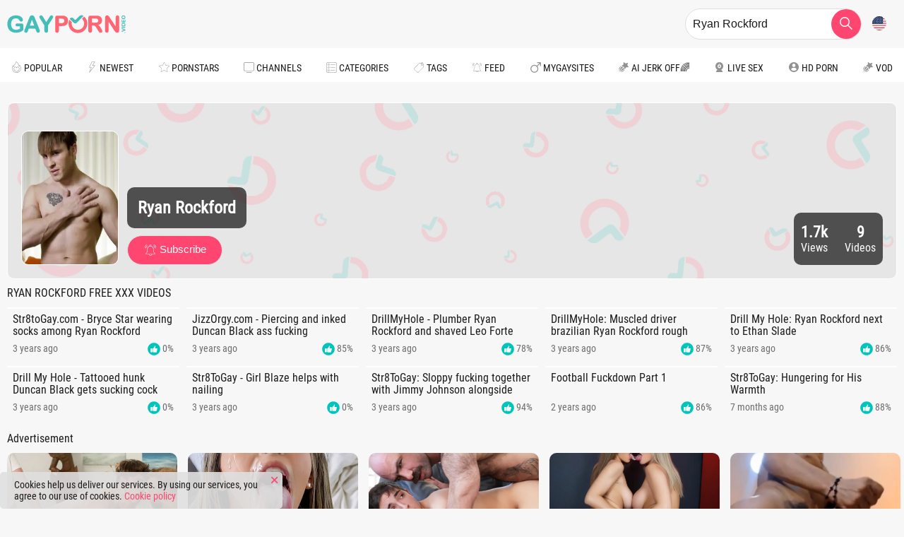

--- FILE ---
content_type: text/html; charset=UTF-8
request_url: https://gayporn.video/pornstar/ryan-rockford
body_size: 10942
content:
<!DOCTYPE html>
<html lang="en">
<head>
    <meta charset="utf-8">
    <meta name="viewport" content="width=device-width, initial-scale=1.0">
    <title>Ryan Rockford Free XXX Videos - GayPorn.Video</title>
                <meta name="description" content="It&#039;s a broad choice of the hottest, latest, and highest-rated Ryan Rockford XXX scenes. There&#039;s nothing better than this!">
        <meta name="keywords" content="">
    <meta name="RATING" content="RTA-5042-1996-1400-1577-RTA"/>
    <link rel="canonical" href="https://gayporn.video/pornstar/ryan-rockford">
    <meta name="referrer" content="origin">
						<link rel="alternate" hreflang="en" href="https://gayporn.video/pornstar/ryan-rockford">
			<link rel="alternate" hreflang="ru" href="https://gayporn.video/ru/pornstar/ryan-rockford">
			<link rel="alternate" hreflang="de" href="https://gayporn.video/de/pornstar/ryan-rockford">
			<link rel="alternate" hreflang="es" href="https://gayporn.video/es/pornstar/ryan-rockford">
			<link rel="alternate" hreflang="fr" href="https://gayporn.video/fr/pornstar/ryan-rockford">
			<link rel="alternate" hreflang="pt" href="https://gayporn.video/pt/pornstar/ryan-rockford">
			<link rel="alternate" hreflang="it" href="https://gayporn.video/it/pornstar/ryan-rockford">
		<link rel="alternate" hreflang="x-default" href="https://gayporn.video/pornstar/ryan-rockford">
    <link rel="apple-touch-icon" sizes="57x57" href="/static/images/favicon/apple-icon-57x57-8acfb0e054.png">
    <link rel="apple-touch-icon" sizes="60x60" href="/static/images/favicon/apple-icon-60x60-a3109bcf6a.png">
    <link rel="apple-touch-icon" sizes="72x72" href="/static/images/favicon/apple-icon-72x72-9c1fee056d.png">
    <link rel="apple-touch-icon" sizes="76x76" href="/static/images/favicon/apple-icon-76x76-0851ffb3be.png">
    <link rel="apple-touch-icon" sizes="114x114" href="/static/images/favicon/apple-icon-114x114-aad96006bd.png">
    <link rel="apple-touch-icon" sizes="120x120" href="/static/images/favicon/apple-icon-120x120-443ab33e0c.png">
    <link rel="apple-touch-icon" sizes="144x144" href="/static/images/favicon/apple-icon-144x144-001d650244.png">
    <link rel="apple-touch-icon" sizes="152x152" href="/static/images/favicon/apple-icon-152x152-09c8b69387.png">
    <link rel="apple-touch-icon" sizes="180x180" href="/static/images/favicon/apple-icon-180x180-950c2e2eb3.png">
    <link rel="icon" type="image/png" sizes="192x192" href="/static/images/favicon/android-icon-192x192-20c0ca86d6.png">
    <link rel="icon" type="image/png" sizes="32x32" href="/static/images/favicon/favicon-32x32-00d9f129d5.png">
    <link rel="icon" type="image/png" sizes="96x96" href="/static/images/favicon/favicon-96x96-59a1417f9b.png">
    <link rel="icon" type="image/png" sizes="16x16" href="/static/images/favicon/favicon-16x16-c8a5407cef.png">
    <link rel="manifest" href="/static/images/favicon/manifest-44a0cc93d2.json">
    <meta name="msapplication-TileImage" content="/static/images/favicon/ms-icon-144x144-001d650244.png">
    <meta name="msapplication-config" content="/static/images/favicon/browserconfig-653d077300.xml">
    <meta name="msapplication-TileColor" content="#121212">
    <meta name="apple-mobile-web-app-title" content="GayPorn.Video">
    <meta name="application-name" content="GayPorn.Video">
    <meta name="theme-color" content="#121212">
                <link rel="preconnect" href="https://icdn05.gayporn.video">
        <link rel="preload" as="style" href="/static/style-7aa60b4d28.css">
        <link rel="preload" as="script" href="/static/common-2c0a0e89c0.js">
        <link rel="preload" as="script" href="https://cdn.trustpielote.com/rdr/renderer.js">
        <link rel="preload" as="script" href="https://stats.hprofits.com/advertisement.min.js">
            							<!-- Google tag (gtag.js) -->
<script async src="https://www.googletagmanager.com/gtag/js?id=G-B9TQ40L257"></script>
<script>
  window.dataLayer = window.dataLayer || [];
  function gtag(){dataLayer.push(arguments);}
  gtag('js', new Date());
  function ga() {
    var args = Array.prototype.slice.call(arguments);
    if(args[1] === 'page_view') {
      var dimension = args[2] ? args[2] : {dimension1: 'other'};
      dimension['content_group'] = dimension.dimension1;
      gtag('config', 'G-B9TQ40L257', {
        send_page_view: false,
        content_group: dimension.dimension1
      });
      gtag('event', args[1], dimension);
      return;
    }
    gtag(args[1], args[3], {
        'event_category': args[2],
        'event_label': args[4]
    })
  }
ga('send', 'page_view', {dimension1: 'pornstar'});
window.gaId='G-B9TQ40L257';
</script>

<!-- Google tag (gtag.js) -->
<script async src="https://www.googletagmanager.com/gtag/js?id=G-MY45VX16XZ"></script>
<script>
  window.dataLayer = window.dataLayer || [];
  function gtag(){dataLayer.push(arguments);}
  gtag('js', new Date());

  gtag('config', 'G-MY45VX16XZ');
</script>
	            <meta name="google-site-verification" content="3voVdqjcLEXw5XupjcncMW5I4OaQnZi6fCo-skBJDws">
        <link rel="stylesheet" href="/static/style-7aa60b4d28.css">
</head>
<body data-pp-stat="0" data-preview-config="1">
<div class="leaderboard-spot">
    
</div>
<header class="page-header">
    <div class="header-top row d-flex align-items-center">
        <span class="menu-btn js-menu-toggle">
            <i class="icon-menu"></i>
        </span>
        <a href="/" title="GayPorn.Video home page" class="logo">
            <img src="/static/images/logo-acab754e07.svg" alt="GayPorn.Video" width="168" height="40">
        </a>
        <button class="search-toggler js-toggle-search" aria-label="Search button">
            <i class="icon-search js-search-icon"></i>
        </button>
                                    <form id="search" class="search relative js-search" name="search_form" method="get"
              action="/search/-query-">
            <div class="search__wrap js-search-field">
                <input
                        placeholder="Search here..."
                        type="text"
                        value="Ryan Rockford"
                        name="query"
                        autocomplete="off"
                        data-url-search="/search-suggestions/-query-"
                        class="search__input js-search-input"
                >
            </div>
            <button class="search__submit" id="search-button" aria-label="search">
                <i class="icon-search"></i>
            </button>
            <div class="b-search-suggestions js-search-suggestions is-hidden" id="search-dropdown"
                 data-loader-text="Loading"></div>
        </form>
        <div class="relative d-flex">
            <button class="js-lang-button link-btn btn-lang">
                <img src="/static/flags/en-7978889a8b.svg" width="20" height="20" alt="Flag" />
            </button>
                            <div class="js-lang-drop lang-drop">
                                            <a href="/ru/pornstar/ryan-rockford"
                           class="js-lang" data-lang="ru" target="_self"
                           title="Switch to Russian">
                            <img src="/static/flags/ru-a36db5ee24.svg" alt="Russian">&nbsp;ru
                        </a>
                                            <a href="/de/pornstar/ryan-rockford"
                           class="js-lang" data-lang="de" target="_self"
                           title="Switch to German">
                            <img src="/static/flags/de-0eb354b776.svg" alt="German">&nbsp;de
                        </a>
                                            <a href="/es/pornstar/ryan-rockford"
                           class="js-lang" data-lang="es" target="_self"
                           title="Switch to Spanish">
                            <img src="/static/flags/es-dae16f90a5.svg" alt="Spanish">&nbsp;es
                        </a>
                                            <a href="/fr/pornstar/ryan-rockford"
                           class="js-lang" data-lang="fr" target="_self"
                           title="Switch to French">
                            <img src="/static/flags/fr-deccc962ba.svg" alt="French">&nbsp;fr
                        </a>
                                            <a href="/pt/pornstar/ryan-rockford"
                           class="js-lang" data-lang="pt" target="_self"
                           title="Switch to Portuguese">
                            <img src="/static/flags/pt-23adb9fe16.svg" alt="Portuguese">&nbsp;pt
                        </a>
                                            <a href="/it/pornstar/ryan-rockford"
                           class="js-lang" data-lang="it" target="_self"
                           title="Switch to Italian">
                            <img src="/static/flags/it-5dd499d625.svg" alt="Italian">&nbsp;it
                        </a>
                                    </div>
                    </div>
    </div>
    <div class="b-main-nav__holder js-menu">
                                <span class="menu-btn js-menu-toggle">
            <i class="icon-cross"></i>
        </span>
            <nav class="b-main-nav row js-navigation">
                    <div
                    class="b-main-nav__item  "
            >
                <a
                        href="/"
                        
                        class="b-main-nav__link "
                        
                        data-lang="en"
                                                    style="background-image: url('/static/images/icons/popular-e48a5ed50a.svg')"
                                        >
                    Popular
                </a>
                            </div>
                    <div
                    class="b-main-nav__item  "
            >
                <a
                        href="/newest"
                        
                        class="b-main-nav__link "
                        
                        data-lang="en"
                                                    style="background-image: url('/static/images/icons/newest-d522cc7d5a.svg')"
                                        >
                    Newest
                </a>
                            </div>
                    <div
                    class="b-main-nav__item is-active "
            >
                <a
                        href="/pornstars"
                        
                        class="b-main-nav__link js-drop-item"
                        data-lazy-url=/menu/pornstars
                        data-lang="en"
                                                    style="background-image: url('/static/images/icons/star-ef0bd12be6.svg')"
                                        >
                    Pornstars
                </a>
                                    <span
                            class="js-drop-click-item f-right mr-10 navigation__link-toggler"
                            data-lazy-url="/menu/pornstars"
                    ></span>
                            </div>
                    <div
                    class="b-main-nav__item  "
            >
                <a
                        href="/channels"
                        
                        class="b-main-nav__link js-drop-item"
                        data-lazy-url=/menu/channels
                        data-lang="en"
                                                    style="background-image: url('/static/images/icons/channels-grey-59a2a6cb19.svg')"
                                        >
                    Channels
                </a>
                                    <span
                            class="js-drop-click-item f-right mr-10 navigation__link-toggler"
                            data-lazy-url="/menu/channels"
                    ></span>
                            </div>
                    <div
                    class="b-main-nav__item  "
            >
                <a
                        href="/categories"
                        
                        class="b-main-nav__link js-drop-item"
                        data-lazy-url=/menu/categories
                        data-lang="en"
                                                    style="background-image: url('/static/images/icons/categories-4a1bb0760f.svg')"
                                        >
                    Categories
                </a>
                                    <span
                            class="js-drop-click-item f-right mr-10 navigation__link-toggler"
                            data-lazy-url="/menu/categories"
                    ></span>
                            </div>
                    <div
                    class="b-main-nav__item  "
            >
                <a
                        href="/tags"
                        
                        class="b-main-nav__link "
                        
                        data-lang="en"
                                                    style="background-image: url('/static/images/icons/tags-e054890fbb.svg')"
                                        >
                    Tags
                </a>
                            </div>
                    <div
                    class="b-main-nav__item  "
            >
                <a
                        href="/feed"
                        
                        class="b-main-nav__link "
                        
                        data-lang="en"
                                                    style="background-image: url('/static/images/icons/subscribe-3074bc7a49.svg')"
                                        >
                    Feed
                </a>
                            </div>
                <div class="b-main-nav__item  ">
            <a
                href="https://mygaysites.com/"
                class="b-main-nav__link"
                target="_blank"
                rel="nofollow"
                style="background-image: url('/static/images/icons/male-c67e72e98a.svg')"
            >
                MyGaySites
            </a>
        </div>
        <a href="https://trustpielote.com/resource?zones=300" target="_blank" rel="nofollow noreferrer" class="b-main-nav__link main-nav__link--mi js-menu-random js-hp-tl" data-spot="MI1" data-banner-id="">
    <i class="icon-vod"></i>
    AI JERK OFF🌈
</a>

<a href="https://trustpielote.com/resource?zones=301" target="_blank" rel="nofollow noreferrer" class="b-main-nav__link main-nav__link--mi js-menu-random active js-hp-tl" data-spot="MI2" data-banner-id="">
    <i class="icon-live-cams"></i>
    Live Sex
</a>

<a href="https://trustpielote.com/resource?zones=302" target="_blank" rel="nofollow noreferrer" class="b-main-nav__link main-nav__link--mi js-menu-random js-hp-tl" data-spot="MI3" data-banner-id="">
    <i class="icon-dating"></i>
    HD Porn
</a>

<a href="https://fhgte.com/gay?utm_campaign=ai.CxY&utm_content=mi4" target="_blank" rel="nofollow noreferrer" class="b-main-nav__link main-nav__link--mi js-menu-random js-hp-tl" data-spot="MI4" data-banner-id="">
    <i class="icon-vod"></i>
    VOD
</a>

    </nav>

    </div>
</header>
<div class="overlay js-overlay"></div>
<main class="main">
    <div class="row">
        <div class="b-mobile-banner-links">
            <div class="js-random-links-mobile-spot"></div>
        </div>
                    <div class="mobile-spots header-spot header-random" data-label="Advertisement">
                <div data-hp-id="1021" data-hp-zone></div>
            </div>
                                <div class="b-info-header">
        <div class="b-info-header__cover" style="background-image: url(&quot;/static/images/bg_sub-7ba800cfee.png&quot;)"></div>
        <div class="b-info-header__avatar">
                            <img src="https://dicdn.gayporn.video/1tHypk1EKCexYygek0kkefh8LKTW33Jb5N-EdP2f1_g/q:75/rs:fill:220:270/crop:0:0.90:no/enlarge:1/fl:1/aHR0cHM6Ly9pY2RuMDUuZ2F5cG9ybi52aWRlby9wb3Juc3Rhci8xNTc3L2Y3MTIwZjFhNDY4MmIzYTM3Mzk2M2YyNTc2YzZiYmM2LmpwZw.webp" alt="Ryan Rockford" height="200" width="100">
                    </div>
        <div class="b-info-header__join">
            <div class="b-info-header__holder">
                <div class="b-info-header__name">
                    Ryan Rockford
                </div>
            </div>
            <button
                    class="link-btn subscribe-btn large js-subscribe"
                    data-feed-id="1577"
                    data-sub-key="subs-c"
            >
                <span class="subscribe">
                    <img class="subs-img" src="/static/images/icons/subscribe-white-c81ff3c288.svg" height="18" width="18" />
                    Subscribe
                </span>
                <span class="unsubscribe">
                    <i class="icon-cross"></i>Unsubscribe
                </span>
            </button>
        </div>
        <div class="b-info-header__stats">
            <div class="b-info-header__stats-item">
                <span class="value">1.7k</span>
                <span class="title">Views</span>
            </div>
            <div class="b-info-header__stats-item">
                <span class="value">9</span>
                <span class="title">Videos</span>
            </div>
        </div>
    </div>



            <div class="b-main-row ">
                <div class="b-sidebar js-sidebar">
                    <span class="menu-btn js-sidebar-toggle">
                        <i class="icon-cross"></i>
                    </span>
                                    </div>
                <div class="content">
                    <div class="b-head mr-auto full-width clearfix">
                        <h1 class="f-left">Ryan Rockford Free XXX Videos</h1>
                                            </div>
                                        <div
                            id="galleries"
                            class="b-thumb-list js-gallery-list js-trade js-thumbs-preview"
                            data-infinite-scroll="0"
                            data-infinite-scroll-url=""
                            data-page="1"
                    >   
                                                    <template id="pornstar-data-template">
                    &quot;Ryan Rockford&quot;
            </template>
                                            <div class="b-thumb-item js-thumb-item js-thumb b-thumb-item--channel">
            <div class="b-thumb-item__inner">
                <a
                        class="js-gallery-stats js-gallery-link"
                        href="/48631/str8togay-tattooed-and-athletic-jock-wearing-socks-blowjob"
                        title="Str8toGay.com - Bryce Star wearing socks among Ryan Rockford"
                        data-position="1"
                        data-vp-track
                        data-gtid="1_2959120_1"
                        data-gallery-id="48631"
                        data-thumb-id="516901"
                        data-preview="https://icdn05.gayporn.video/59183/preview/1_4fb0c2098f937a7473ab403ef2fce8b7.mp4"
                >
                    <div class="embed-responsive-16by9 relative js-gallery-preview">
                        <img  class="thumb-img js-gallery-img"
                              src="https://dicdn.gayporn.video/jBlBnyvMFmqUZK2NmnzF2raILZbhZCSiCFQ6PU7ka6E/q:75/rs:fill:450:255/enlarge:1/fl:1/aHR0cHM6Ly9pY2RuMDUuZ2F5cG9ybi52aWRlby81OTE4My8xXzI5NTkxMjBfMS5qcGc.webp" width="300"
                              height="169" alt="Str8toGay.com - Bryce Star wearing socks among Ryan Rockford">
                        <div class="thumb-badges">
                            <div class="thumb-badge">
                                10:00
                            </div>
                        </div>
                        <div class="b-thumb-item__loader js-gallery-preview-loader"></div>
                    </div>
                    <div class="b-thumb-item__footer">
                        <h3 class="b-thumb-item__title">Str8toGay.com - Bryce Star wearing socks among Ryan Rockford</h3>
                        <div class="b-thumb-item__detail ">
                            <span>3 years ago</span>
                            <span><img src="/static/images/icons/like-active-71c06c45b5.svg" width="18" height="18" alt="Votes Str8toGay.com - Bryce Star wearing socks among Ryan Rockford">&nbsp;0%</span>
                        </div>
                    </div>
                </a>
            </div>
        </div>
                                        <div class="b-thumb-item js-thumb-item js-thumb b-thumb-item--channel">
            <div class="b-thumb-item__inner">
                <a
                        class="js-gallery-stats js-gallery-link"
                        href="/44291/jizz-orgy-hard-pounding-accompanied-by-muscle-american-hunk"
                        title="JizzOrgy.com - Piercing and inked Duncan Black ass fucking"
                        data-position="2"
                        data-vp-track
                        data-gtid="1_2960122_1"
                        data-gallery-id="44291"
                        data-thumb-id="470851"
                        data-preview="https://icdn05.gayporn.video/59203/preview/1_09ce8f21f192ddc35edc3ddf72aef748.mp4"
                >
                    <div class="embed-responsive-16by9 relative js-gallery-preview">
                        <img  class="thumb-img js-gallery-img"
                              src="https://dicdn.gayporn.video/luDwcZon3LrhPzr1TDFPUWqI24JdtNI2U-tw7XLbBoU/q:75/rs:fill:450:255/enlarge:1/fl:1/aHR0cHM6Ly9pY2RuMDUuZ2F5cG9ybi52aWRlby81OTIwMy8xXzI5NjAxMjJfMS5qcGc.webp" width="300"
                              height="169" alt="JizzOrgy.com - Piercing and inked Duncan Black ass fucking">
                        <div class="thumb-badges">
                            <div class="thumb-badge">
                                10:00
                            </div>
                        </div>
                        <div class="b-thumb-item__loader js-gallery-preview-loader"></div>
                    </div>
                    <div class="b-thumb-item__footer">
                        <h3 class="b-thumb-item__title">JizzOrgy.com - Piercing and inked Duncan Black ass fucking</h3>
                        <div class="b-thumb-item__detail is-green">
                            <span>3 years ago</span>
                            <span><img src="/static/images/icons/like-active-71c06c45b5.svg" width="18" height="18" alt="Votes JizzOrgy.com - Piercing and inked Duncan Black ass fucking">&nbsp;85%</span>
                        </div>
                    </div>
                </a>
            </div>
        </div>
                                        <div class="b-thumb-item js-thumb-item js-thumb b-thumb-item--channel">
            <div class="b-thumb-item__inner">
                <a
                        class="js-gallery-stats js-gallery-link"
                        href="/24811/drillmyhole-com-hunk-rushes-gagging"
                        title="DrillMyHole - Plumber Ryan Rockford and shaved Leo Forte disciplined"
                        data-position="3"
                        data-vp-track
                        data-gtid="1_2959059_1"
                        data-gallery-id="24811"
                        data-thumb-id="264941"
                        data-preview="https://icdn05.gayporn.video/59182/preview/1_4329072545038fbed8c90028a6d4b330.mp4"
                >
                    <div class="embed-responsive-16by9 relative js-gallery-preview">
                        <img  class="thumb-img js-gallery-img"
                              src="https://dicdn.gayporn.video/k_93mZYKLXXJnc-BlI8-qipVRDa-OOc-bPyw3UvoPTw/q:75/rs:fill:450:255/enlarge:1/fl:1/aHR0cHM6Ly9pY2RuMDUuZ2F5cG9ybi52aWRlby81OTE4Mi8xXzI5NTkwNTlfMS5qcGc.webp" width="300"
                              height="169" alt="DrillMyHole - Plumber Ryan Rockford and shaved Leo Forte disciplined">
                        <div class="thumb-badges">
                            <div class="thumb-badge">
                                10:00
                            </div>
                        </div>
                        <div class="b-thumb-item__loader js-gallery-preview-loader"></div>
                    </div>
                    <div class="b-thumb-item__footer">
                        <h3 class="b-thumb-item__title">DrillMyHole - Plumber Ryan Rockford and shaved Leo Forte disciplined</h3>
                        <div class="b-thumb-item__detail is-green">
                            <span>3 years ago</span>
                            <span><img src="/static/images/icons/like-active-71c06c45b5.svg" width="18" height="18" alt="Votes DrillMyHole - Plumber Ryan Rockford and shaved Leo Forte disciplined">&nbsp;78%</span>
                        </div>
                    </div>
                </a>
            </div>
        </div>
                                        <div class="b-thumb-item js-thumb-item js-thumb b-thumb-item--channel">
            <div class="b-thumb-item__inner">
                <a
                        class="js-gallery-stats js-gallery-link"
                        href="/44181/drillmyhole-com-inked-latin-driver-lusts-rough-good-fucking"
                        title="DrillMyHole: Muscled driver brazilian Ryan Rockford rough masturbation in limo"
                        data-position="4"
                        data-vp-track
                        data-gtid="1_2959138_1"
                        data-gallery-id="44181"
                        data-thumb-id="469841"
                        data-preview="https://icdn05.gayporn.video/59183/preview/1_663ffd82672ab6a070e794aedb96925f.mp4"
                >
                    <div class="embed-responsive-16by9 relative js-gallery-preview">
                        <img  class="thumb-img js-gallery-img"
                              src="https://dicdn.gayporn.video/ii24RWmMu-3UbPNkTgIVq3L30CG9ftXmLF-WlgueqpY/q:75/rs:fill:450:255/enlarge:1/fl:1/aHR0cHM6Ly9pY2RuMDUuZ2F5cG9ybi52aWRlby81OTE4My8xXzI5NTkxMzhfMS5qcGc.webp" width="300"
                              height="169" alt="DrillMyHole: Muscled driver brazilian Ryan Rockford rough masturbation in limo">
                        <div class="thumb-badges">
                            <div class="thumb-badge">
                                10:00
                            </div>
                        </div>
                        <div class="b-thumb-item__loader js-gallery-preview-loader"></div>
                    </div>
                    <div class="b-thumb-item__footer">
                        <h3 class="b-thumb-item__title">DrillMyHole: Muscled driver brazilian Ryan Rockford rough masturbation in limo</h3>
                        <div class="b-thumb-item__detail is-green">
                            <span>3 years ago</span>
                            <span><img src="/static/images/icons/like-active-71c06c45b5.svg" width="18" height="18" alt="Votes DrillMyHole: Muscled driver brazilian Ryan Rockford rough masturbation in limo">&nbsp;87%</span>
                        </div>
                    </div>
                </a>
            </div>
        </div>
                                        <div class="b-thumb-item js-thumb-item js-thumb b-thumb-item--channel">
            <div class="b-thumb-item__inner">
                <a
                        class="js-gallery-stats js-gallery-link"
                        href="/39621/drillmyhole-feels-in-need-of-sex-scene"
                        title="Drill My Hole: Ryan Rockford next to Ethan Slade"
                        data-position="5"
                        data-vp-track
                        data-gtid="1_2960027_1"
                        data-gallery-id="39621"
                        data-thumb-id="421891"
                        data-preview="https://icdn05.gayporn.video/59201/preview/1_31ad56ed59ff8798aeaf0c41965311e7.mp4"
                >
                    <div class="embed-responsive-16by9 relative js-gallery-preview">
                        <img loading="lazy" class="thumb-img js-gallery-img"
                              src="https://dicdn.gayporn.video/xYscddGGXTmzp7VshDfGpH-Qe7ctcxHX5j0ZzYfvEAE/q:75/rs:fill:450:255/enlarge:1/fl:1/aHR0cHM6Ly9pY2RuMDUuZ2F5cG9ybi52aWRlby81OTIwMS8xXzI5NjAwMjdfMS5qcGc.webp" width="300"
                              height="169" alt="Drill My Hole: Ryan Rockford next to Ethan Slade">
                        <div class="thumb-badges">
                            <div class="thumb-badge">
                                10:00
                            </div>
                        </div>
                        <div class="b-thumb-item__loader js-gallery-preview-loader"></div>
                    </div>
                    <div class="b-thumb-item__footer">
                        <h3 class="b-thumb-item__title">Drill My Hole: Ryan Rockford next to Ethan Slade</h3>
                        <div class="b-thumb-item__detail is-green">
                            <span>3 years ago</span>
                            <span><img src="/static/images/icons/like-active-71c06c45b5.svg" width="18" height="18" alt="Votes Drill My Hole: Ryan Rockford next to Ethan Slade">&nbsp;86%</span>
                        </div>
                    </div>
                </a>
            </div>
        </div>
                                        <div class="b-thumb-item js-thumb-item js-thumb b-thumb-item--channel">
            <div class="b-thumb-item__inner">
                <a
                        class="js-gallery-stats js-gallery-link"
                        href="/23491/drill-my-hole-dick-sucking-beside-muscle-hunk"
                        title="Drill My Hole - Tattooed hunk Duncan Black gets sucking cock"
                        data-position="6"
                        data-vp-track
                        data-gtid="1_2959063_1"
                        data-gallery-id="23491"
                        data-thumb-id="251161"
                        data-preview="https://icdn05.gayporn.video/59182/preview/1_ec248bc843d9f079689dcd449505cc59.mp4"
                >
                    <div class="embed-responsive-16by9 relative js-gallery-preview">
                        <img loading="lazy" class="thumb-img js-gallery-img"
                              src="https://dicdn.gayporn.video/rLv0HwQgG56Y5N4G7YjEjtdM-CrwtdZgR11LtUq63tY/q:75/rs:fill:450:255/enlarge:1/fl:1/aHR0cHM6Ly9pY2RuMDUuZ2F5cG9ybi52aWRlby81OTE4Mi8xXzI5NTkwNjNfMS5qcGc.webp" width="300"
                              height="169" alt="Drill My Hole - Tattooed hunk Duncan Black gets sucking cock">
                        <div class="thumb-badges">
                            <div class="thumb-badge">
                                10:00
                            </div>
                        </div>
                        <div class="b-thumb-item__loader js-gallery-preview-loader"></div>
                    </div>
                    <div class="b-thumb-item__footer">
                        <h3 class="b-thumb-item__title">Drill My Hole - Tattooed hunk Duncan Black gets sucking cock</h3>
                        <div class="b-thumb-item__detail ">
                            <span>3 years ago</span>
                            <span><img src="/static/images/icons/like-active-71c06c45b5.svg" width="18" height="18" alt="Votes Drill My Hole - Tattooed hunk Duncan Black gets sucking cock">&nbsp;0%</span>
                        </div>
                    </div>
                </a>
            </div>
        </div>
                                        <div class="b-thumb-item js-thumb-item js-thumb b-thumb-item--channel">
            <div class="b-thumb-item__inner">
                <a
                        class="js-gallery-stats js-gallery-link"
                        href="/64021/str8togay-hairy-girl-blaze-loves-nailed-rough"
                        title="Str8ToGay - Girl Blaze helps with nailing"
                        data-position="7"
                        data-vp-track
                        data-gtid="1_2959947_6"
                        data-gallery-id="64021"
                        data-thumb-id="679971"
                        data-preview="https://icdn05.gayporn.video/59199/preview/1_919f7b563b1bb7e5591262d78cb793b6.mp4"
                >
                    <div class="embed-responsive-16by9 relative js-gallery-preview">
                        <img loading="lazy" class="thumb-img js-gallery-img"
                              src="https://dicdn.gayporn.video/SCOuXWiRJ6FKGy_0P2DUgHHI8DWrqBuoGpUzxBfZcUY/q:75/rs:fill:450:255/enlarge:1/fl:1/aHR0cHM6Ly9pY2RuMDUuZ2F5cG9ybi52aWRlby81OTE5OS8xXzI5NTk5NDdfNi5qcGc.webp" width="300"
                              height="169" alt="Str8ToGay - Girl Blaze helps with nailing">
                        <div class="thumb-badges">
                            <div class="thumb-badge">
                                10:00
                            </div>
                        </div>
                        <div class="b-thumb-item__loader js-gallery-preview-loader"></div>
                    </div>
                    <div class="b-thumb-item__footer">
                        <h3 class="b-thumb-item__title">Str8ToGay - Girl Blaze helps with nailing</h3>
                        <div class="b-thumb-item__detail ">
                            <span>3 years ago</span>
                            <span><img src="/static/images/icons/like-active-71c06c45b5.svg" width="18" height="18" alt="Votes Str8ToGay - Girl Blaze helps with nailing">&nbsp;0%</span>
                        </div>
                    </div>
                </a>
            </div>
        </div>
                                        <div class="b-thumb-item js-thumb-item js-thumb b-thumb-item--channel">
            <div class="b-thumb-item__inner">
                <a
                        class="js-gallery-stats js-gallery-link"
                        href="/64661/str8togay-com-digs-nailed-rough"
                        title="Str8ToGay: Sloppy fucking together with Jimmy Johnson alongside Ryan Rockford"
                        data-position="8"
                        data-vp-track
                        data-gtid="1_2960021_6"
                        data-gallery-id="64661"
                        data-thumb-id="687071"
                        data-preview="https://icdn05.gayporn.video/59201/preview/1_7b5024f5e549f595c9f38ee4c1530626.mp4"
                >
                    <div class="embed-responsive-16by9 relative js-gallery-preview">
                        <img loading="lazy" class="thumb-img js-gallery-img"
                              src="https://dicdn.gayporn.video/T3UIoBBOYehCPt9N3qaq4ZEuFHGe_VN9tpvr-htWShU/q:75/rs:fill:450:255/enlarge:1/fl:1/aHR0cHM6Ly9pY2RuMDUuZ2F5cG9ybi52aWRlby81OTIwMS8xXzI5NjAwMjFfNi5qcGc.webp" width="300"
                              height="169" alt="Str8ToGay: Sloppy fucking together with Jimmy Johnson alongside Ryan Rockford">
                        <div class="thumb-badges">
                            <div class="thumb-badge">
                                10:00
                            </div>
                        </div>
                        <div class="b-thumb-item__loader js-gallery-preview-loader"></div>
                    </div>
                    <div class="b-thumb-item__footer">
                        <h3 class="b-thumb-item__title">Str8ToGay: Sloppy fucking together with Jimmy Johnson alongside Ryan Rockford</h3>
                        <div class="b-thumb-item__detail is-green">
                            <span>3 years ago</span>
                            <span><img src="/static/images/icons/like-active-71c06c45b5.svg" width="18" height="18" alt="Votes Str8ToGay: Sloppy fucking together with Jimmy Johnson alongside Ryan Rockford">&nbsp;94%</span>
                        </div>
                    </div>
                </a>
            </div>
        </div>
                                        <div class="b-thumb-item js-thumb-item js-thumb b-thumb-item--channel">
            <div class="b-thumb-item__inner">
                <a
                        class="js-gallery-stats js-gallery-link"
                        href="/137817/football-fuckdown-part-1"
                        title="Football Fuckdown Part 1"
                        data-position="9"
                        data-vp-track
                        data-gtid="2_2958994_6"
                        data-gallery-id="137817"
                        data-thumb-id="1448088"
                        data-preview="https://icdn05.gayporn.video/59180/preview/2_45dea4915e544f69fed5853f81f5c842.mp4"
                >
                    <div class="embed-responsive-16by9 relative js-gallery-preview">
                        <img loading="lazy" class="thumb-img js-gallery-img"
                              src="https://dicdn.gayporn.video/b1HYt-BvNq9CYQxhzv3sEQd9vGSBLFcN8_aXbcamIiM/q:75/rs:fill:450:255/enlarge:1/fl:1/aHR0cHM6Ly9pY2RuMDUuZ2F5cG9ybi52aWRlby81OTE4MC8yXzI5NTg5OTRfNi5qcGc.webp" width="300"
                              height="169" alt="Football Fuckdown Part 1">
                        <div class="thumb-badges">
                            <div class="thumb-badge">
                                10:00
                            </div>
                        </div>
                        <div class="b-thumb-item__loader js-gallery-preview-loader"></div>
                    </div>
                    <div class="b-thumb-item__footer">
                        <h3 class="b-thumb-item__title">Football Fuckdown Part 1</h3>
                        <div class="b-thumb-item__detail is-green">
                            <span>2 years ago</span>
                            <span><img src="/static/images/icons/like-active-71c06c45b5.svg" width="18" height="18" alt="Votes Football Fuckdown Part 1">&nbsp;86%</span>
                        </div>
                    </div>
                </a>
            </div>
        </div>
                        <div class="b-thumb-item js-thumb-item js-thumb b-thumb-item--channel placeholder">
    <div class="b-thumb-item__inner">
        <a
                class="js-gallery-link"
                href=""
                title=""
                data-preview=""
                target="_blank"
                rel="nofollow noindex"
        >
            <div class="embed-responsive-16by9 relative js-gallery-preview">
                <img loading="lazy" class="thumb-img js-gallery-img" src="" width="300"  height="169" alt="">
                <div class="thumb-badges">
                    <div class="thumb-badge js-gallery-duration">
                        
                    </div>
                </div>
                <div class="b-thumb-item__loader js-gallery-preview-loader"></div>
            </div>
            <div class="b-thumb-item__footer">
                <h3 class="b-thumb-item__title js-gallery-title"></h3>
                <div class="b-thumb-item__detail is-green">
                    <span></span>
                    <span><img src="/static/images/icons/like-active-71c06c45b5.svg" width="18" height="18" alt="Votes ">&nbsp;0%</span>
                </div>
            </div>
        </a>
    </div>
</div>
    <script>
    window.tubeDomain = 'GayPorn.Video'
    window.myQueryFunction = function() {
        const availableFields = ['pornstars', 'categories', 'channel', 'tags', 'title', 'studio'];

        function matchField(navField) {
            const lowerNavField = navField.toLowerCase();
            if (availableFields.includes(lowerNavField)) {
                return lowerNavField;
            }
            if (lowerNavField === 'studios' ||
                lowerNavField === 'channels' ||
                lowerNavField === 'premium-channels' ||
                lowerNavField === 'channels-list' ||
                lowerNavField === 'premium-porn' ||
                lowerNavField === 'paysites-list' ||
                lowerNavField === 'channels-index') {
                return ['channel', 'studio'];
            }

            if (lowerNavField === 'category' ||
                lowerNavField === 'cats' ||
                lowerNavField.includes('cats') ||
                lowerNavField.includes('cat') ||
                lowerNavField.includes("c=")){
                return 'categories'
            }

            if (lowerNavField === 'pornstar' ||
                lowerNavField.includes('p=')){
                return 'pornstars'
            }

            return 'title';
        }

        function getTemplateObject(templateId) {
            const template = document.getElementById(templateId);
            if (template) {
                try {
                    const templateData = template.innerHTML.trim();
                    return templateData ? JSON.parse(templateData) : null;
                } catch (error) {
                    console.error(`Error parsing JSON from template ${templateId}:`, error);
                    return null;
                }
            }
            return null;
        }

        const pageField = window.location.pathname.split('/')[1] || '';

        let matchedField = matchField(pageField);

        const tagsGalleryData = getTemplateObject('galleryTags-data-template');
        const channelGalleryData = getTemplateObject('galleryChannel-data-template');

        const pornstarListingData = getTemplateObject('pornstar-data-template');
        const channelListingData = getTemplateObject('channel-data-template');
        const categoryListingData = getTemplateObject('category-data-template');

        const listingDataTitles = [pornstarListingData, channelListingData, categoryListingData]

        let query = '';
        let fields = [matchedField];

        if (channelGalleryData && Object.keys(channelGalleryData).length > 0 && channelGalleryData.title) {
            query = channelGalleryData.title.toLowerCase();
            fields = ['channel', 'studio'];
        }
        else if (tagsGalleryData && Array.isArray(tagsGalleryData) && tagsGalleryData.length > 0) {
            query = tagsGalleryData.map(tag => tag.title.toLowerCase()).toString()
            fields = ['tags'];
        }

        const activeListing = listingDataTitles.find((listingTitle) => listingTitle);
        if (activeListing){
            query = activeListing.toLowerCase()
        }
        return { query, fields };
    };

    window.getPatinationNum = function () {
        const selectedElement = document.querySelector('.b-pagination__selected span');
        return selectedElement ? selectedElement.textContent : null;
    }

    window.getOrderBy = function (){
        const newestPage = window.location.pathname.split('/')[1] || '';
        const newestRoutes = ["newest", "new"]
        return newestRoutes.includes(newestPage) ? "newest": null
    }


    function generateAdContent(video, formatDuration, timeAgo, rating) {
        return `
            <div class="b-thumb-item js-thumb-item js-thumb b-thumb-item--channel ">
    <div class="b-thumb-item__inner">
        <a
                class="js-gallery-link"
                href="${video.galleryUrl}"
                title="${video.title}"
                data-preview=""
                target="_blank"
                rel="nofollow noindex"
        >
            <div class="embed-responsive-16by9 relative js-gallery-preview">
                <img loading="lazy" class="thumb-img js-gallery-img" src="${video.thumbUrl}" width="300"  height="169" alt="${video.title}">
                <div class="thumb-badges">
                    <div class="thumb-badge js-gallery-duration">
                        ${formatDuration(video.duration)}
                    </div>
                </div>
                <div class="b-thumb-item__loader js-gallery-preview-loader"></div>
            </div>
            <div class="b-thumb-item__footer">
                <h3 class="b-thumb-item__title js-gallery-title">${video.title}</h3>
                <div class="b-thumb-item__detail is-green">
                    <span>${timeAgo(video.publishedAt)}</span>
                    <span><img src="/static/images/icons/like-active-71c06c45b5.svg" width="18" height="18" alt="Votes ${video.title}">&nbsp;${rating(video)}%</span>
                </div>
            </div>
        </a>
    </div>
</div>        `;
    }
</script>    <script type="text/javascript" src="https://cdn26121759.ahacdn.me/native4/main.js"></script>
<script class="ad-script">
    (function () {
        const nativeAdTrade = NativeAdTrade.getInstance({
            currentScriptName: "ad-script",
            getSearchQuery: window.myQueryFunction,
            getPaginationNum: window.getPatinationNum,
            orderBy: window.getOrderBy,
            quantity: 1,
            getParams: {
                utm_campaign: 'instream-native',
                utm_source: window.tubeDomain
            },
            tubeUrl: 'gayporn.com',
            galleryUrlTemplate: "https://www.gayporn.xxx/video/titleUrl",
            renderCallback: (video, formatDuration, timeAgo, rating) => {
                const adContent = generateAdContent(video, formatDuration, timeAgo, rating);
                const placeholder = document.querySelector('.placeholder');
                if (placeholder) {
                    placeholder.remove()
                }
                return adContent;
            },
        });
        nativeAdTrade.then((instance) => instance.loadVideos());
    }());
</script>
                <script id="tracker-data-1" class="js-tracker" type="application/json">{"d":"gayporn.video","rid":1,"useLocalUrl":false,"ct":"galleries","pt":"pornstar","w":"Ryan Rockford"}</script>
    
                                                    <div class="native-title margin-10b  clearfix">Advertisement</div>
                            <div class="b-more-thumbs">
                                <div class="b-more-thumbs__list js-native-container">
                                    <script type="application/javascript" 
data-idzone="4905018" src="https://a.realsrv.com/nativeads-v2.js" 
></script>
                                </div>
                            </div>
                                            </div>
                    
                    <br/>
                        <div class="b-mobile-spots-wrap">
	<div class="b-random-head">Advertisement</div>
	<div class="b-mobile-spots-wrap__inner">
		<div class="b-mobile-spots footer-spot js-not-rendered-random"></div>
	</div>
</div>

<script id="footer-random-template" type="text/template">
	<div class="b-mobile-spots-wrap">
		<div class="b-random-head">Advertisement</div>
		<div class="b-mobile-spots-wrap__inner">
			<div class="b-mobile-spots footer-spot js-not-rendered-random js-footer-random"><div data-hp-id="1022" data-hp-zone></div>
<div data-hp-id="1023" data-hp-zone></div>
<div data-hp-id="1024" data-hp-zone></div></div>
		</div>
	</div>
</script>
    <br/>
                
    <div class="mt-15">
                    <div class="mb-15 ranks-cloud">
                            <div class="b-head sub-head mb-5 clearfix">
                    <h2 class="f-left">Videos by models</h2>
                                    </div>
                        <div class="b-links-cloud">
                <div class="b-links-cloud__content">
                                            <a href="/pornstar/jd-phoenix" class="rank-2"
                           title="Jd Phoenix">Jd Phoenix</a>
                                            <a href="/pornstar/michael-del-ray" class="rank-2"
                           title="Michael Del Ray">Michael Del Ray</a>
                                            <a href="/pornstar/zane-williams" class="rank-2"
                           title="Zane Williams">Zane Williams</a>
                                            <a href="/pornstar/juan-carlos" class="rank-2"
                           title="Juan Carlos">Juan Carlos</a>
                                            <a href="/pornstar/teddy-torres" class="rank-1"
                           title="Teddy Torres">Teddy Torres</a>
                                            <a href="/pornstar/liam-cyber" class="rank-1"
                           title="Liam Cyber">Liam Cyber</a>
                                            <a href="/pornstar/johnny-viper" class="rank-1"
                           title="Johnny Viper">Johnny Viper</a>
                                            <a href="/pornstar/myles-landon" class="rank-1"
                           title="Myles Landon">Myles Landon</a>
                                            <a href="/pornstar/cliff-jensen" class="rank-1"
                           title="Cliff Jensen">Cliff Jensen</a>
                                            <a href="/pornstar/ari-koyote" class="rank-1"
                           title="Ari Koyote">Ari Koyote</a>
                                            <a href="/pornstar/trevor-long" class="rank-1"
                           title="Trevor Long">Trevor Long</a>
                                            <a href="/pornstar/alessio-romero" class="rank-1"
                           title="Alessio Romero">Alessio Romero</a>
                                            <a href="/pornstar/jack-hunter" class="rank-2"
                           title="Jack Hunter">Jack Hunter</a>
                                            <a href="/pornstar/martin-gajda" class="rank-1"
                           title="Martin Gajda">Martin Gajda</a>
                                            <a href="/pornstar/jake-ashford" class="rank-1"
                           title="Jake Ashford">Jake Ashford</a>
                                            <a href="/pornstar/tom-faulk" class="rank-1"
                           title="Tom Faulk">Tom Faulk</a>
                                            <a href="/pornstar/ryan-bones" class="rank-1"
                           title="Ryan Bones">Ryan Bones</a>
                                            <a href="/pornstar/devin-reynolds" class="rank-3"
                           title="Devin Reynolds">Devin Reynolds</a>
                                            <a href="/pornstar/blake-ryan" class="rank-1"
                           title="Blake Ryan">Blake Ryan</a>
                                            <a href="/pornstar/beau-butler" class="rank-1"
                           title="Beau Butler">Beau Butler</a>
                                            <a href="/pornstar/bennett-anthony" class="rank-1"
                           title="Bennett Anthony">Bennett Anthony</a>
                                            <a href="/pornstar/sean-zevran" class="rank-1"
                           title="Sean Zevran">Sean Zevran</a>
                                            <a href="/pornstar/steve-rogers" class="rank-2"
                           title="Steve Rogers">Steve Rogers</a>
                                            <a href="/pornstar/jay-dymel" class="rank-2"
                           title="Jay Dymel">Jay Dymel</a>
                                            <a href="/pornstar/elias-bon" class="rank-1"
                           title="Elias Bon">Elias Bon</a>
                                            <a href="/pornstar/tom-wolfe" class="rank-1"
                           title="Tom Wolfe">Tom Wolfe</a>
                                            <a href="/pornstar/kai-locks" class="rank-1"
                           title="Kai Locks">Kai Locks</a>
                                            <a href="/pornstar/alessandro-katz" class="rank-2"
                           title="Alessandro Katz">Alessandro Katz</a>
                                            <a href="/pornstar/miller-axton" class="rank-1"
                           title="Miller Axton">Miller Axton</a>
                                            <a href="/pornstar/derek-cline" class="rank-1"
                           title="Derek Cline">Derek Cline</a>
                                            <a href="/pornstar/cody-winter" class="rank-1"
                           title="Cody Winter">Cody Winter</a>
                                            <a href="/pornstar/brandon-wilde" class="rank-3"
                           title="Brandon Wilde">Brandon Wilde</a>
                                            <a href="/pornstar/kip-johnson" class="rank-4"
                           title="Kip Johnson">Kip Johnson</a>
                                            <a href="/pornstar/jack-andy" class="rank-2"
                           title="Jack Andy">Jack Andy</a>
                                            <a href="/pornstar/ken-rodeo" class="rank-1"
                           title="Ken Rodeo">Ken Rodeo</a>
                                            <a href="/pornstar/coach-navarro" class="rank-1"
                           title="Coach Navarro">Coach Navarro</a>
                                            <a href="/pornstar/david-benjamin" class="rank-1"
                           title="David Benjamin">David Benjamin</a>
                                            <a href="/pornstar/spencer-whitman" class="rank-1"
                           title="Spencer Whitman">Spencer Whitman</a>
                                            <a href="/pornstar/alex-mecum" class="rank-1"
                           title="Alex Mecum">Alex Mecum</a>
                                            <a href="/pornstar/zane-porter" class="rank-1"
                           title="Zane Porter">Zane Porter</a>
                                            <a href="/pornstar/malik-delgaty" class="rank-2"
                           title="Malik Delgaty">Malik Delgaty</a>
                                            <a href="/pornstar/ariel-varga" class="rank-1"
                           title="Ariel Varga">Ariel Varga</a>
                                            <a href="/pornstar/felix-fox" class="rank-2"
                           title="Felix Fox">Felix Fox</a>
                                            <a href="/pornstar/dean-young" class="rank-2"
                           title="Dean Young">Dean Young</a>
                                            <a href="/pornstar/jordan-lake" class="rank-2"
                           title="Jordan Lake">Jordan Lake</a>
                                            <a href="/pornstar/rodney-steele" class="rank-1"
                           title="Rodney Steele">Rodney Steele</a>
                                            <a href="/pornstar/archer-croft" class="rank-1"
                           title="Archer Croft">Archer Croft</a>
                                            <a href="/pornstar/cayden-stone" class="rank-2"
                           title="Cayden Stone">Cayden Stone</a>
                                            <a href="/pornstar/matthew-cole" class="rank-1"
                           title="Matthew Cole">Matthew Cole</a>
                                            <a href="/pornstar/jeffrey-lloyd" class="rank-4"
                           title="Jeffrey Lloyd">Jeffrey Lloyd</a>
                                            <a href="/pornstar/jacob-peterson" class="rank-2"
                           title="Jacob Peterson">Jacob Peterson</a>
                                            <a href="/pornstar/vinnie-stefano" class="rank-1"
                           title="Vinnie Stefano">Vinnie Stefano</a>
                                            <a href="/pornstar/trey-woods" class="rank-1"
                           title="Trey Woods">Trey Woods</a>
                                            <a href="/pornstar/manuel-deboxer" class="rank-1"
                           title="Manuel Deboxer">Manuel Deboxer</a>
                                            <a href="/pornstar/klein-kerr" class="rank-1"
                           title="Klein Kerr">Klein Kerr</a>
                                            <a href="/pornstar/dakota-white" class="rank-2"
                           title="Dakota White">Dakota White</a>
                                            <a href="/pornstar/elliot-finn" class="rank-1"
                           title="Elliot Finn">Elliot Finn</a>
                                            <a href="/pornstar/sean-duran" class="rank-2"
                           title="Sean Duran">Sean Duran</a>
                                            <a href="/pornstar/griffin-barrows" class="rank-1"
                           title="Griffin Barrows">Griffin Barrows</a>
                                            <a href="/pornstar/blaine-porter" class="rank-1"
                           title="Blaine Porter">Blaine Porter</a>
                                    </div>
            </div>
        </div>
    
    </div>
                    <div class="mt-15">
                                                    <div class="b-head b-head--page">
        <h2>Our friends</h2>
    </div>
    <div class="back-links">
        <a
            class="back-links__link"
            href="https://gayporno.tube/"
            rel="nofollow"
            title="Gay Porno Tube"
            target="_blank"
        >
            <span>Gay Porno Tube</span>
            Premium Gay Porn
        </a>
        <a
            class="back-links__link"
            href="https://www.gaypornplanet.com/"
            rel="nofollow"
            title="Gay Porn Planet"
            target="_blank"
        >
            <span>Gay Porn Planet</span>
            Free Gay Videos
        </a>
        <a
            class="back-links__link"
            href="https://icegayporn.com/"
            rel="nofollow"
            title="Ice Gay Porn"
            target="_blank"
        >
            <span>Ice Gay Porn</span>
            Cool Gay Porn
        </a>
        <a
            class="back-links__link"
            href="https://hprotrck.com/click.php?key=l3os0ye1ownei6wu2axc"
            rel="nofollow"
            title="MEN.COM"
            target="_blank"
        >
            <span>MEN.COM</span>
            Must Watch Porn
            <span class="back-links__sale">Sale!</span>
        </a>
    </div>

                    </div>
                </div>
            </div>
            </div>
</main>
<footer class="page-footer">
    <div class="row">
        <div class="footer-wrapper">
            <div class="footer-text mb-30">
                GayPorn.Video has a policy of zero tolerance for illicit pornography. All actors were 18 years old at the time they were depicted.<br />
Use parental controls to protect your children from adult content and prevent access to this website.
            </div>
            <div class="footer-bottom">
                <nav class="footer-nav">
                    <a href="/contact-us" title="Contact us"
                       target="_blank">Contact us</a>|
                    <a href="/cookie-policy" title="Cookie policy"
                       target="_blank">Cookie policy</a>|
                    <a href="/privacy-policy" title="Privacy policy"
                       target="_blank">Privacy policy</a>|
                    <a href="/dmca" title="DMCA / Copyright"
                       target="_blank">DMCA / Copyright</a>|
                    <a href="/content-removal" title="Content Removal"
                       target="_blank">Content Removal</a>|
                    <a href="/2257" title="18 U.S.C. 2257 Statement"
                       target="_blank">18 U.S.C. 2257 Statement</a>|
                    <a href="/terms-and-conditions" title="Terms &amp; Conditions"
                       target="_blank">Terms &amp; Conditions</a>
                </nav>
                <div class="footer-copyright">
                    <a href="http://rtalabel.org/?content=validate&rating=RTA-5042-1996-1400-1577-RTA" title="Verified RTA member" class="logo logo-rta">
                        <img src="/static/images/icons/rta-d5ca0dbe5e.gif" alt="Verified RTA member" width="88"
                             height="31">
                    </a>
                    <a href="/" title="GayPorn.Video home page" class="logo">
                        <img src="/static/images/logo-acab754e07.svg" alt="GayPorn.Video" width="169"
                             height="39">
                    </a>
                    <div class="footer-text text-right">
                        Copyright © 2026 GayPorn.Video.
                    </div>
                </div>
            </div>
        </div>
    </div>
    <div class="b-cookie" id="ticker">
        <div class="b-cookie__body clearfix">
            <div class="b-cookie-mess f-left">
                Cookies help us deliver our services. By using our services, you agree to our use of cookies.
                <a href="/cookie-policy" target="_blank">Cookie policy</a>
            </div>
            <a href="#" class="b-cookie__close f-right" aria-label="Hide cookie notification">
                <i class="icon-cross"></i>
            </a>
        </div>
    </div>
</footer>

<div class="js-tube-config" data-v-update-url="https://u3.gayporn.video/video"></div>

    <script type="text/javascript" src="https://stats.hprofits.com/advertisement.min.js" defer></script>
        <script type="text/json" id="meta-config">{"titlePrefix":" - GayPorn.Video","galleryDesc":"Free ${title} XXX. The best gay sex videos at GayPorn.Video."}</script>
            <script id="ae-player-js" data-src="https://tubestatic.usco1621-b.com/static/ae-player.1.10.3.min.js" defer></script>
        <script src="/static/common-2c0a0e89c0.js" defer></script>

    <div data-hp-id='117' data-hp-zone data-pp-new="1"></div>
<script>
  window.hpPpConfig = {
    triggerMethod: 2,
    triggerSelectors: [".js-gallery-stats", ".js-category-stats", ".js-pornstar-stats"],
    tabUnder: true,
    period: 86400
  };
</script>
    <div id='hpt-1020' data-hp-id="1020" data-hp-zone></div>
    
    <script>window.hpIntConfig = {autoRedirect: true}</script>
<script>window.hpRdrConfig = { ignoreIfNotVisible: false }</script>
<script id="hpt-rdr" data-static-path="https://cdn.trustpielote.com" data-hpt-url="trustpielote.com" src="https://cdn.trustpielote.com/rdr/renderer.js" async></script>

    <div data-hp-id="1098" data-hp-zone></div>
<script>
  window.hpSldConfig = {
    showAdLabel: true
  };
</script><script defer src="https://static.cloudflareinsights.com/beacon.min.js/vcd15cbe7772f49c399c6a5babf22c1241717689176015" integrity="sha512-ZpsOmlRQV6y907TI0dKBHq9Md29nnaEIPlkf84rnaERnq6zvWvPUqr2ft8M1aS28oN72PdrCzSjY4U6VaAw1EQ==" data-cf-beacon='{"version":"2024.11.0","token":"caa51f1acca94a84beb2f434d190e7c2","r":1,"server_timing":{"name":{"cfCacheStatus":true,"cfEdge":true,"cfExtPri":true,"cfL4":true,"cfOrigin":true,"cfSpeedBrain":true},"location_startswith":null}}' crossorigin="anonymous"></script>
</body>
</html>


--- FILE ---
content_type: text/html; charset=UTF-8
request_url: https://syndication.realsrv.com/splash.php?native-settings=1&idzone=4905018&cookieconsent=true&&scr_info=bmF0aXZlYWRzfHwy&p=https%3A%2F%2Fgayporn.video%2Fpornstar%2Fryan-rockford
body_size: 7756
content:
{"layout":{"widgetHeaderContentHtml":"<a target=\"_blank\" href=\"https:\/\/www.exoclick.com\" rel=\"nofollow\">Powered By <span><\/span><\/a>","branding_logo":"\/\/s3t3d2y1.afcdn.net\/widget-branding-logo.png","branding_logo_hover":"\/\/s3t3d2y1.afcdn.net\/widget-branding-logo-hover.png","itemsPerRow":6,"itemsPerCol":1,"font_family":"Helvetica, Arial, Verdana, sans-serif","header_font_size":"12px","header_font_color":"#999999","widget_background_color":"transparent","widget_width":"4850px","minimum_width_for_full_sized_layout":"450px","item_height":"300px","item_padding":"10px","image_height":"450px","image_width":"800px","text_margin_top":"3px","text_margin_bottom":"3px","text_margin_left":"0px","text_margin_right":"0px","title_font_size":"16px","title_font_color":"#000000","title_font_weight":"normal","title_decoration":"none","title_hover_color":"#0000FF","title_hover_font_weight":"normal","title_hover_decoration":"none","description_font_size":"14px","description_font_color":"#555555","description_font_weight":"normal","description_decoration":"none","description_hover_color":"#0055FF","description_hover_font_weight":"normal","description_hover_decoration":"none","open_in_new_window":1,"mobile_responsive_type":1,"header_is_on_top":1,"header_text_align":"right","title_enabled":1,"description_enabled":0,"image_border_size":"","image_border_color":"","text_align":"left","customcss_enabled":0,"customcss":null,"header_enabled":0,"mobile_breakpoint":450,"spacing_v":10,"spacing_h":10,"zoom":1,"mobile_rows":2,"mobile_cols":1,"use_v2_script":1,"text_enabled":1,"mobile_image_width":800,"mobile_text_box_size":90,"mobile_text_enabled":1,"mobile_text_position":"bottom","mobile_image_height":450,"delaySeconds":0,"frequency":0,"frequencyCount":0,"publisherAdType":"native-recommendation","adTriggerType":"","popTriggerMethod":"","popTriggerClasses":"","item_spacing_on_each_side":"5px","text_position":"bottom","text_box_size":"90px","widget_height":"540px","brand_enabled":1,"brand_font_size":"11px","brand_font_color":"#555555","brand_font_weight":"normal","brand_decoration":"none"},"data":[{"image":"https:\/\/s3t3d2y1.afcdn.net\/library\/900752\/7f17c2a94335d7b9beea7f1b67ab5757756476bf.jpg","optimum_image":"https:\/\/s3t3d2y1.afcdn.net\/library\/900752\/7441a84477bdfebc40a8da9b9f15c0a7988bc425.webp","url":"https:\/\/syndication.realsrv.com\/click.php?d=H4sIAAAAAAAAA41UyXKjMBT8FV98DCUhCZmjs9c4xhkvjOMLJSSIidmsxRm79PEjcMZJ5ZQSIKHX_bp59QSlBKIAW2C3WrdqiMZD_95db01Re4odTc3LzONN5fa0ZHzn5ulp_D695TBaYH96xH.nC3yMli9meoPfn97G_TxE9yzPi7JgOhNDdKuYSQqV5DLLEpGpnW7aoR9cINUF0iOqJi3KzAF4U.uiNkwXTd2laRmkAf2S4SugugCuLgmY0Q1nVetC9PypbrNmWiVMD8m1Mqnismg7etIypfRWNuZ1C4fk1lEaKaL08TlaP0Zz8RhFL5hwtEILuDj9MVVd1sbs91o8b6Kn.YQAAGW7XhjZikkQA7mf_ELxMoYrB273pamU6gO0RQtTimmHaevZXkqAWmPKPUQSGYlOCsK90qpRpZYSiwmto5fX3fXD2yHlT_Ws0uf8nVbZL2EpnHgUi7Seld.DTsMtefwSmZCfxPb6YZk_4_ZuHmwTTk6Gw.Lm9x2bhfrdMdZxnOo2TqPlfLNupZzPRbxZi8Mh3Ww2Ys3xsxpf_aiG_rmGOAQEwNGPKOhMgT7ww5CQn5HwmbRgx1XXrEnOqqI8ioLvklzsAApHiXX97foihBCTILCv7Ng2svYOhcgaC0eeDwMPotCDkNqLuP1wbqG7XQJg.3MCrIVuWIuQb122NMOhA_IsyMIgY5RzQkcUUTAKgtyh_W9yzonvIz.wPoUAATv4CA_68KBbKs3kQB5ZPZAN3.WuCwedKOgHgQHBzhGwmIAQUuqs.Pa_xfMYXdAQuqCz7L7QWXGG3St2jNVi_AX_OfxewgN3V8QCD8DuARC55FPH2lW2P26ezFip5KH7O_QFORM.hQ9ObzaxJCQw4zANBGWjABLMaYYoYzAVCOeZ_w.vmdpUgwQAAA--&cb=e2e_69728bc65ecd23.11202503","title":"My Daddy and his friend teach me how to fuck","description":"I Need My Stepdaddy","brand":"SayUncle","original_url":"https:\/\/join.sayuncle.com\/track\/MzAwMDc1NS42My4xMS4yNTYuMC4wLjAuMC4w?affiliated=sau_is_free_desktop&affiliatem=sau_isfree_mobile&continuationd=pa1767_desktop&continuationm=pa1767-mobile&autocamp=7751364&nats_at[subscription_passthrough1]=[base64]&nats_at[subscription_passthrough2]=4905018&nats_at[subscription_passthrough3]=120299558&nats_at[subscription_passthrough4]=SayUncle_familydick_fdk0398_","image_position":"50% 50%","size":""},{"image":"https:\/\/s3t3d2y1.afcdn.net\/library\/952586\/c7bece74146bd68bb0fd24b523df3d5327fd390d.jpg","optimum_image":"https:\/\/s3t3d2y1.afcdn.net\/library\/952586\/044dfd7c9d3f907d930b929954cc0652cca593c3.webp","url":"https:\/\/syndication.realsrv.com\/click.php?d=[base64].LG9HKQd9nCqo4smvY9aiO20K9pYc2Q1ur9Oqjvb2iT9GlrkIZJYXw3Dzd34cLcheED9zW7Z0tYHn83u11j66rcWzN_3ITTpU8I2HKzbGxpJmJN7H7yg61Xa7hHcrnPml1VdQFZsmWTmZ8tp8xne2sJK5sm2wOzrLHsWAHsq7oqqqy2lpuJzMOH59eL2z.HWE_z2S7P.wZts6wzITPYPVybOJ9l34PYBE29fggbpY_m5eJ2lc55eb0QL0_aPzYatpe_rqOZqv9ihp3Gj_VjvJ5ON_HcmsPbPN7Eq81juFjV8WIR8Xl1hjPSRVW338IjhPgOdw.kUAC4OcJ9maeDwKMgPGDKA5DuY8PcsAboCdoCxAne_TnA4xxj1GG1OOEKiToRiRJJJLX2ZSCZJIEQKbLpt3aohHJOuaNSAOFuNIRHXXh0Wo9Ruxyj02qMHNYh3fFB.BwVEcd9okBK18aAUjcQ2oOiBwugy3SBFKgFFffQ4QX4j_95aPuQHrk.8x0OD9wwwVO96j03Wx3V2yL3bBJllT20l7ebSJ_w2fiA_WYT7Mo53mmSmphxCnFKogjiRKnE19So6B_.S.OrIAQAAA--&cb=e2e_69728bc65eefd1.37174966","title":"Explore various AI Characters on GirlfriendGPT","description":"Find Your AI Companion Today","brand":"GirlfriendGPT","original_url":"https:\/\/0iio9.rttrk.com\/68f667ff2698ab1a0c4dfca0?sub1=119687456&sub2=gayporn.video&sub3=118&sub4=7733116&sub5=USA&sub6=975032&sub7=4905018&sub8=&sub9=&sub10=xx&sub11=8&sub12=0&sub13=gayporn,video,pornstar,ryan,rockford&sub14=https:\/\/gayporn.video&ref_id=[base64]&cost=0.0005","image_position":"50% 50%","size":""},{"image":"https:\/\/s3t3d2y1.afcdn.net\/library\/900752\/b3f5a41736136b409d798eef74e59d455823a164.jpg","optimum_image":"https:\/\/s3t3d2y1.afcdn.net\/library\/900752\/db088c2afcd04734e3520d06265ef472f000607d.webp","url":"https:\/\/syndication.realsrv.com\/click.php?d=H4sIAAAAAAAAA41U23KqMBT9FV98LJMbQR7tfY6Knlqt7QsTE6hUbibBVicffzbYYzt96gTIJnutvVb2BILAx5QPHHIba2vTp8M.uYXrrcpKz4hDU8o88WRVwJrVQm5hnhyH75NriaM5I5MD.5jM2SF6fG4mV.x9_Dbs5j69FWma5ZmwierTayOaODNxqpMkVonZ2qruE36GFGdIhyiqdZYnAJBVabOyETaryrZMLQjh.[base64].ZBA0I5fI5akJ5VJvLu8d0xuqbB76JpX9sJM6u_t6IaWjfgbEc6_HYliXsaT3.GM_sLHrRavWyVhDUM8NmZnjxqx6SUw9ZiHyEf9d2eqJggiii1Ee_IrETaS4Oi_awxqkosvygMrmNU7VFDOPYwfnGAQ8xZj7n7lUc6kqX3j5TSeXwwCOYe5iGHsaBO4u7T.cOww0FkOOsmxyG4RylxEG1dcJCAMqEJyFPRCClHwwCGqAB5ymgyQ85cEIwCweOgJ.Au95nutele21orNA9fRBlT1dym8Ip7IFcp42cj7nPcPvFMh9BhQCsEPff4mmA588IY0iCZdghWAHD8MqAsZgPv.G_BulIHrq58B3yEG4fCAXneuZQQme7z83TiciN3rd_h64hJ8KX8B70piOX.BzEWZiGXNJAMUXChBFKiGQ0pSH5BxxBrVKDBAAA&cb=e2e_69728bc65f1132.02892406","title":"I'll Do Anything My Stepdad Wants if He Keeps My Secret","description":"I Need My Stepdaddy","brand":"SayUncle","original_url":"https:\/\/join.sayuncle.com\/track\/MzAwMDc1NS42My4xMS4yNTYuMC4wLjAuMC4w?affiliated=sau_is_free_desktop&affiliatem=sau_isfree_mobile&continuationd=pa2261_desktop&continuationm=pa2261_mobile&autocamp=7751368&nats_at[subscription_passthrough1]=[base64]&nats_at[subscription_passthrough2]=4905018&nats_at[subscription_passthrough3]=120303350&nats_at[subscription_passthrough4]=SayUncle_familydick_fdk0411_","image_position":"50% 50%","size":""},{"image":"https:\/\/s3t3d2y1.afcdn.net\/library\/952586\/cea128b21edc26edf8cfcfb63f778e4203463d3e.jpg","optimum_image":"https:\/\/s3t3d2y1.afcdn.net\/library\/952586\/21f14bc12c8f34a190280d270bdbc60501b3e506.webp","url":"https:\/\/syndication.realsrv.com\/click.php?d=H4sIAAAAAAAAA11TTVPbMBD9K7nkWI..ZR2B8jFN6qQkhNALY0s2pDiyItspZPTju44dKIx82Lf7dvd5tZKSYyZYQOG5aVw9pmdjcgUf2mwqFfmm8S.RrrbgEXEhRExYkXFFYiMMQoznRTamV3Wb4TH9jgkiVCrCxkSAi4DrKX1zlbfRfmPyqnfTjonjHjAAspfQOzg47hZnPRAAlOSIkh5LwEwhjk7pMTh6S71bGIH5.jqATtdAxp0gNNj0Q9yYXAzyLjpYN6kH07.lXcRX.qWovBnSOr2fB_X1D31ePG4M0CApyW7myfomuTU3SfLAuKZ3dIEXh_t2a0tb1a11Zv57nUzvOULYu_Wi9c5MxAr53eQHXS1X.A7Ible227o.BqSji7Y0PzuOs7Od94i6ti13mHraenqoMd7VTV3VZeM9MxNpk4enl_PrP_tMT.1sa23foGtWHk1cwlXiZGUyOyu_BqEJmHr1kLRKH8zz.fWymDN3eSueHzU_tBpvLn5dpjPV_IWM5cqul_vV1Nwme5tNfTN3bm2tc8Ym.6lr2bz.BjPSVd10dxEhaBxg97AUCmPGhQif5hlwHBEsIkxVhLEM7xsWhjUIsEldARSOO4xCwHBCoJQEqJblTAFR5yJXIk.[base64]&cb=e2e_69728bc65f31c4.94996743","title":"Dominant or Submissive. Wifey or Wild. Create your AI Girl Instantly","description":"Your AI slut is waiting on GirlfriendGPT","brand":"GirlfriendGPT","original_url":"https:\/\/0iio9.rttrk.com\/68f66824fb5928d6d0045efb?sub1=120237924&sub2=gayporn.video&sub3=118&sub4=7751464&sub5=USA&sub6=975032&sub7=4905018&sub8=&sub9=&sub10=xx&sub11=8&sub12=0&sub13=gayporn,video,pornstar,ryan,rockford&sub14=https:\/\/gayporn.video&ref_id=[base64]&cost=0.0001","image_position":"50% 50%","size":""},{"image":"https:\/\/s3t3d2y1.afcdn.net\/library\/953622\/94592589acd65582fa1a5af687fc8edf35911d91.jpg","optimum_image":"https:\/\/s3t3d2y1.afcdn.net\/library\/953622\/cd77ba99f7e54f2e541c38aeff129f551153dd9e.webp","url":"https:\/\/syndication.realsrv.com\/click.php?d=H4sIAAAAAAAAA11T23LbRgz9Fb3o0ZzF3vnoJHbcypVcyVbkvHSWe7FVU.RqSSq2Zz..IK1pMhnwAhxgz8GAoCqJJsAzyc99H7s5u5zTa7ye2qLzr_bZ9L1PXWHbA4LedG9zdm3NIZr9U_OHm7Mv1JaGliYIqag04Kn3FbhSW6stKY1yishAuRMErK.[base64].fvv57quxtszqkD_5Rq55cqB2KL7eualb170nUQNduH5dDad_d86ev9.GOx6u1fP7HivfBwv7z31dmVfY_8MT6Ne6q6nSbdtv1eruN1X1zG5E37u5Tc_pu.V13eXGBk.raAcc2TejqtbXjuBCNgLH62JwxpBjykuAn1hg2rR3nnHGnQMkSgAsp85N5i21qitPe.TaDLijIAlhZAKgMlAtBFNf5TJMBbyQgWfLplQEtZ8ZoRjbciBILrZe.lN4oa4XSiimipQxYTX.TI5PNzuBsAmej2_UmzdKbaWaptS8Bt2CWszjXC5CCYx8kc0FKUAoboBlkPudHw07PHgAmsVGtJDaAbX6E.WFz.Uv9T6PToYJcXaBeQWB84Pf9n697a9zemn7fNkXypu7SafwNpzF8HPgpfEK91SK7ICAw4SsqVeBgJLPeOR2CJ8FLZf4DWGfWmO0DAAA-&cb=e2e_69728bc65f51f1.32591041","title":"Sexy Men Live in United States","description":"Click to Chat","brand":"StripChat","original_url":"https:\/\/go.sexchatters.com\/easy?campaignId=2c9a29af56726a1e2eeb1d98cc8c09a7d706f24d501ceba856f28225f3d863ff&userId=cc25b857e4ea8f8295ca033be42a666e271612c976c5ef89f2223bb01dbe9de4&autoplay=all&autoplayForce=1&affiliateClickId=[base64]&sourceId=Exoclick&p1=7908014&p2=4905018&noc=1","image_position":"50% 0%","size":"300x300"},{"image":"https:\/\/s3t3d2y1.afcdn.net\/library\/953622\/2795e685672fcf408f112f95ecb43d90c26be0b0.jpg","optimum_image":"https:\/\/s3t3d2y1.afcdn.net\/library\/953622\/053aa13eaddd13f248a1b8e95f47749f167f5c7d.webp","url":"https:\/\/syndication.realsrv.com\/click.php?d=H4sIAAAAAAAAA11T21LbMBD9lbzkEY9WsiTrkTttUocSSIGXjizJkOLYjmSngdHHd20yhWHWl72fM6uVzATnXEQSn7uuDVN2PKUX.[base64].Y6_y_CHlht2xJSzffvWbumn7ZhsqO.OEgG_vl71v7UysiN_OvrPV7QruMK_dVv0mhDEgW7bsK_tjyGnrxdZ7wtq.r7bAPOs9ewsA29CFJlSd96mdyTp_eHo5ufyzK8y8Xmz8e_8BqxpVqCyC5ytb1IvqaxAxUDWrh7xX5s0.n1zeltdpe34jnn8b_tYbWJ_.PNcL1f3Fit3NfL67rrt2_vjo89XtrrN2vivsft.t6uJ2m16H46MjnFRoehzbOKHzfWOGcaG3BbTl..YMJkUzVQSPOEOzbsww54g7BVIogJQLEZ_0a9v4OtmtrWsiZAkFkQBTCYCMQFmqGJckHtpEwBcbkCjS8RcBJUbGaMRuuBEKE40TTgmnpTFcZpJJkglRYjb9AkdGmRyck9E5GdTQaT_xr7qe.Ma8lLgFkxjFIZ.D4CnyQFacKJASCdAIIh7igyDTgwaAQSSaSYEEkOa7Ge.Wx5_yP4SORQk5P.KRJASGD57v_37htbZro7t1Uyfe6Sr43XANxzG8F3wA7xBvMYvSakUFgHPGpcM1IZyRApQqCmZSVvwDCbm.FO0DAAA-&cb=e2e_69728bc65f7a10.44344570","title":"StripChat video chat","description":"Chat with men through video","brand":"StripChat","original_url":"https:\/\/go.sexchatters.com\/easy?campaignId=2c9a29af56726a1e2eeb1d98cc8c09a7d706f24d501ceba856f28225f3d863ff&userId=cc25b857e4ea8f8295ca033be42a666e271612c976c5ef89f2223bb01dbe9de4&autoplay=all&autoplayForce=1&affiliateClickId=[base64]&sourceId=Exoclick&p1=7865556&p2=4905018&noc=1","image_position":"50% 50%","size":"300x300"}],"ext":[]}

--- FILE ---
content_type: image/svg+xml
request_url: https://gayporn.video/static/flags/de-0eb354b776.svg
body_size: -310
content:
<svg xmlns="http://www.w3.org/2000/svg" id="flag-icons-de" viewBox="0 0 512 512">
  <path fill="#ffce00" d="M0 341.3h512V512H0z"/>
  <path fill="#000" d="M0 0h512v170.7H0z"/>
  <path fill="#d00" d="M0 170.7h512v170.6H0z"/>
</svg>
